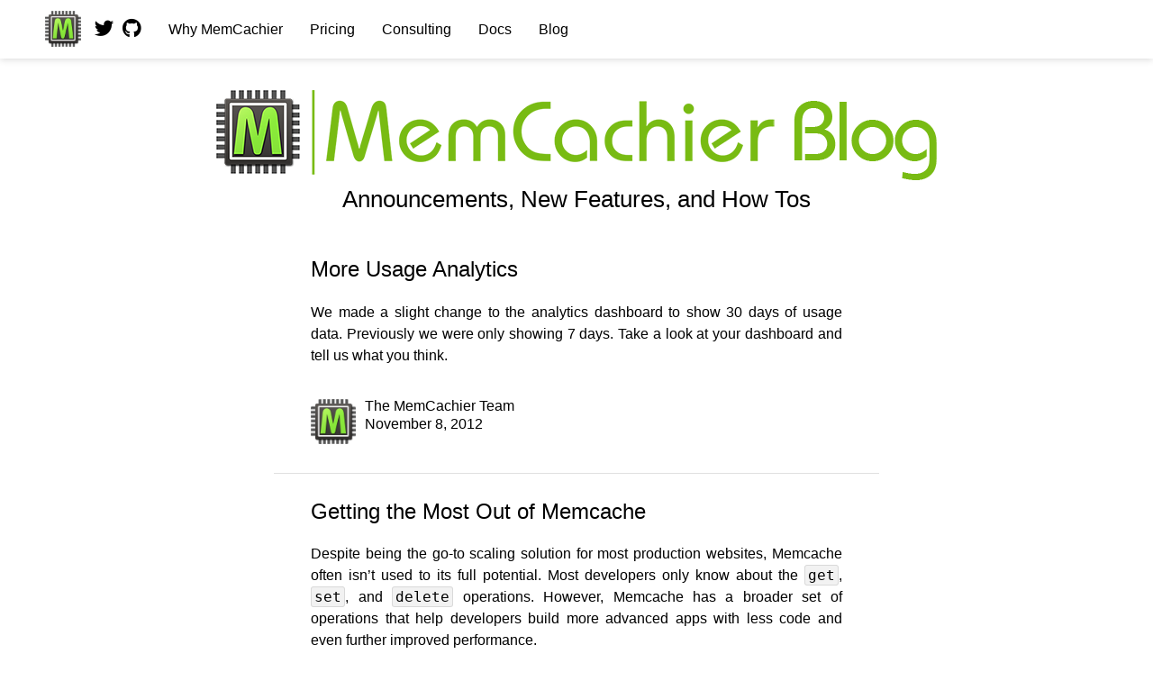

--- FILE ---
content_type: text/html
request_url: https://blog.memcachier.com/index8.html
body_size: 20895
content:
<!doctype html>
<html lang="en">
    <head>
      <!-- Google tag (gtag.js) -->
      <script async src="https://www.googletagmanager.com/gtag/js?id=G-TN61ZYCFPS"></script>
      <script>
        window.dataLayer = window.dataLayer || [];
        function gtag(){dataLayer.push(arguments);}
        gtag('js', new Date());

        gtag('config', 'G-TN61ZYCFPS');
      </script>

      <meta charset="utf-8">
      <meta http-equiv="x-ua-compatible" content="ie=edge">
      
      <meta name="description" content="MemCachier blog archives page 8.">
      
      <meta name="viewport" content="width=device-width, initial-scale=1">
      <link rel="shortcut icon" type="image/png" href="https://www.memcachier.com/favicon.ico" />
      
      
      <meta property="og:type" content="article" />
      <meta property="og:url" content="https://blog.memcachier.com/" />
      <meta property="og:title" content="Home" />
      <meta property="og:description" content="MemCachier blog archives page 8." />
      
      <meta property="og:image" content="https://blog.memcachier.com/images/default-social-image.jpg" />
      <meta name="twitter:image" content="https://blog.memcachier.com/images/default-social-image.jpg" />
      
      <meta property="og:image:width" content="1200" />
      <meta property="og:image:height" content="630" />
      <meta name="twitter:card" content="summary" />
      <meta name="twitter:site" content="@MemCachier" />
      
      

      <title>Archives Page 8 - MemCachier Blog</title>

      <link rel="stylesheet" href="https://use.fontawesome.com/releases/v5.0.8/css/solid.css" integrity="sha384-v2Tw72dyUXeU3y4aM2Y0tBJQkGfplr39mxZqlTBDUZAb9BGoC40+rdFCG0m10lXk" crossorigin="anonymous">
<link rel="stylesheet" href="https://use.fontawesome.com/releases/v5.0.8/css/brands.css" integrity="sha384-IiIL1/ODJBRTrDTFk/pW8j0DUI5/z9m1KYsTm/RjZTNV8RHLGZXkUDwgRRbbQ+Jh" crossorigin="anonymous">
<link rel="stylesheet" href="https://use.fontawesome.com/releases/v5.0.8/css/fontawesome.css" integrity="sha384-q3jl8XQu1OpdLgGFvNRnPdj5VIlCvgsDQTQB6owSOHWlAurxul7f+JpUOVdAiJ5P" crossorigin="anonymous">

      <link rel="stylesheet" href="./application.css" />
    </head>
    <body class="blog">
        <div id="header">
  <nav class="z-depth-1">
    <div class="nav-wrapper white">
      <a href="https://www.memcachier.com/" class="brand-logo left">
        <img src="https://www.memcachier.com/assets/logo-medium.png" alt="MemCachier" title="MemCachier" width="60" height="60" />
      </a>

      <!-- LEFT SIDE OF THE MENU -->
      <ul id="nav-mobile" class="left-side">
        <li class="twitter-icon">
          <a href="https://twitter.com/memcachier" aria-label="Follow us on Twitter">
            <i class="fab fa-twitter fa-lg" aria-hidden="true"></i>
          </a>
        </li>
        <li>
          <a href="https://github.com/memcachier/" aria-label="View our code on GitHub.">
            <i class="fab fa-github fa-lg" aria-hidden="true"></i>
          </a>
        </li>
        <li><a href="https://www.memcachier.com/why-memcachier">Why MemCachier</a></li>
        <li><a href="https://www.memcachier.com/pricing">Pricing</a></li>
        <li><a href="https://www.memcachier.com/consulting">Consulting</a></li>
        <li><a href="https://www.memcachier.com/documentation">Docs</a></li>
        <li><a href="./">Blog</a></li>
      </ul>

      <a role="button" id="nav-menu-hamburger" class="nav-menu-hamburger" aria-controls="mobile-sub-menu" aria-label="Toggle menu" aria-expanded="false">
        <span aria-hidden="true"></span>
      </a>
    </div>
  </nav>

  <!-- MOBILE VIEW MENU -->
  <div id="mobile-sub-menu" class="sub-menu z-depth-1" aria-label="Mobile sub menu" aria-labelledby="nav-menu-hamburger">
    <ul>
      <li><a href="https://www.memcachier.com/why-memcachier">Why MemCachier</a></li>
      <li><a href="https://www.memcachier.com/pricing">Pricing</a></li>
      <li><a href="https://www.memcachier.com/documentation">Docs</a></li>
      <li><a href="./">Blog</a></li>
      <li>
        <a href="https://twitter.com/memcachier" aria-label="Follow us on Twitter">
          <i class="fab fa-twitter fa-lg" aria-hidden="true"></i>
        </a>
      </li>
      <li>
        <a href="https://github.com/memcachier/" aria-label="View our code on GitHub.">
          <i class="fab fa-github fa-lg" aria-hidden="true"></i>
        </a>
      </li>
    </ul>
  </div>
</div>


        <div class="container body-content">
          <div class="content">
            <div class="home-header">
  <h1 class="sr-only">MemCachier Blog</h1>
  <img class="banner-img" src="./images/blog-banner-800x100.png" srcset="./images/blog-banner-1500x188.png 2x" alt="MemCachier Blog" aria-hidden="true" width="800" height="100">
  <h2 class="home-subtitle">Announcements, New Features, and How Tos</h2>
</div>


  <div class="row section-main">
    <div class="col l8 push-l2 m10 push-m1">
      <div class="post-title">
        <a href="./2012/11/08/more-usage-analytics/"><h2>More Usage Analytics</h2></a>
      </div>

      <div class="post-snippet justify-align">
        
        <p><p>We made a slight change to the analytics dashboard to show 30 days of
usage data. Previously we were only showing 7 days. Take a look at
your dashboard and tell us what you think.</p>
</p>
        

        <div class="post-author-info">
          
          <div class="post-author-image">
            <img src="https://www.memcachier.com/assets/logo-medium.png" class="post-author-image memcachier" alt="Photo of MemCachier logo" width="60" height="60">
          </div>
          <div class="post-author-date">
            <p>The MemCachier Team</p>
            <p> November  8, 2012</p>
          </div>
          
        </div>
      </div>
    </div>
  </div>
  <div class="divider s10 push-s1"></div>

  <div class="row section-main">
    <div class="col l8 push-l2 m10 push-m1">
      <div class="post-title">
        <a href="./2012/10/31/getting-the-most-out-of-memcache/"><h2>Getting the Most Out of Memcache</h2></a>
      </div>

      <div class="post-snippet justify-align">
        
        <p><p>Despite being the go-to scaling solution for most production websites,
Memcache often isn’t used to its full potential. Most developers only
know about the <code>get</code>, <code>set</code>, and <code>delete</code> operations. However,
Memcache has a broader set of operations that help developers build
more advanced apps with less code and even further improved
performance.</p>
</p>
        

        <div class="post-author-info">
          
          <div class="post-author-image">
            <img src="https://www.memcachier.com/assets/logo-medium.png" class="post-author-image memcachier" alt="Photo of MemCachier logo" width="60" height="60">
          </div>
          <div class="post-author-date">
            <p>The MemCachier Team</p>
            <p> October 31, 2012</p>
          </div>
          
        </div>
      </div>
    </div>
  </div>
  <div class="divider s10 push-s1"></div>

  <div class="row section-main">
    <div class="col l8 push-l2 m10 push-m1">
      <div class="post-title">
        <a href="./2012/09/05/memcachier-is-now-available-ec2-appfog-dotcloud-and-cloudbees-2/"><h2>MemCachier is Now Available in EC2, AppFog, dotCloud, and CloudBees</h2></a>
      </div>

      <div class="post-snippet justify-align">
        
        <p><p>We’re excited to announce that MemCachier is now available in EC2,
AppFog, dotCloud, and CloudBees. Now developers can speed up page
loads and improve their app’s scalability with MemCachier’s memcache
solution.</p>
</p>
        

        <div class="post-author-info">
          
          <div class="post-author-image">
            <img src="https://www.memcachier.com/assets/logo-medium.png" class="post-author-image memcachier" alt="Photo of MemCachier logo" width="60" height="60">
          </div>
          <div class="post-author-date">
            <p>The MemCachier Team</p>
            <p> September  5, 2012</p>
          </div>
          
        </div>
      </div>
    </div>
  </div>
  <div class="divider s10 push-s1"></div>

  <div class="row section-main">
    <div class="col l8 push-l2 m10 push-m1">
      <div class="post-title">
        <a href="./2012/08/23/memcachier-hackathon-september-28th/"><h2>MemCachier Hackathon: September 28th</h2></a>
      </div>

      <div class="post-snippet justify-align">
        
        <p><p>We’re excited to announce that MemCachier is hosting a hackathon with
<a href="http://www.wibidata.com/">WibiData</a> and <a href="http://thanx.com/">Thanx</a> on
<strong>Friday, September 28th, starting at 5pm</strong>. The goal is simple and
the format is plain: build cool shit with other people.<br />
</p>
        

        <div class="post-author-info">
          
          <div class="post-author-image">
            <img src="https://www.memcachier.com/assets/logo-medium.png" class="post-author-image memcachier" alt="Photo of MemCachier logo" width="60" height="60">
          </div>
          <div class="post-author-date">
            <p>The MemCachier Team</p>
            <p> August 23, 2012</p>
          </div>
          
        </div>
      </div>
    </div>
  </div>
  <div class="divider s10 push-s1"></div>

  <div class="row section-main">
    <div class="col l8 push-l2 m10 push-m1">
      <div class="post-title">
        <a href="./2012/08/16/introducing-the-memcachier-analytics-dashboard/"><h2>Introducing the MemCachier Analytics Dashboard</h2></a>
      </div>

      <div class="post-snippet justify-align">
        
        <p><p>Today we’re announcing the general availability of our analytics
dashboard – a simple tool to give you more insight into how you’re
using memcache.</p>
<p>This dashboard is the start of what will eventually become the most
advanced usage analysis tool available. The current feature list
includes:</p>
<ul>
<li>Current usage: bytes and number of objects</li>
<li>Usage history, in bytes</li>
<li>Cache flush button</li>
</ul>
<p>Moving forward we plan to provide much more in-depth usage statistics.
We’re already working on the next version –
let us know if you have feature
requests you’d like us to consider.</p>
</p>
        

        <div class="post-author-info">
          
          <div class="post-author-image">
            <img src="https://www.memcachier.com/assets/logo-medium.png" class="post-author-image memcachier" alt="Photo of MemCachier logo" width="60" height="60">
          </div>
          <div class="post-author-date">
            <p>The MemCachier Team</p>
            <p> August 16, 2012</p>
          </div>
          
        </div>
      </div>
    </div>
  </div>
  <div class="divider s10 push-s1"></div>

  <div class="row section-main">
    <div class="col l8 push-l2 m10 push-m1">
      <div class="post-title">
        <a href="./2012/07/26/22-dollar-standing-desk/"><h2>$22 Standing Desk</h2></a>
      </div>

      <div class="post-snippet justify-align">
        
        <p><p>2pm rolls around and you’re already tired of sitting all day. So you
slouch over your computer for the rest of the day. By the evening
you’re exhausted, your back and wrists are sore, and you’re dreading
doing it again tomorrow. Sound familiar?</p>
<p>We got tired of sitting so we built
<a href="http://iamnotaprogrammer.com/Ikea-Standing-desk-for-22-dollars.html">$22 standing desks</a>,
constructed from IKEA parts and wood screws.</p>
</p>
        

        <div class="post-author-info">
          
          <div class="post-author-image">
            <img src="https://www.memcachier.com/assets/logo-medium.png" class="post-author-image memcachier" alt="Photo of MemCachier logo" width="60" height="60">
          </div>
          <div class="post-author-date">
            <p>The MemCachier Team</p>
            <p> July 26, 2012</p>
          </div>
          
        </div>
      </div>
    </div>
  </div>
  <div class="divider s10 push-s1"></div>

  <div class="row section-main">
    <div class="col l8 push-l2 m10 push-m1">
      <div class="post-title">
        <a href="./2012/07/24/the-impact-of-a-larger-memcache/"><h2>The impact of a larger Memcache</h2></a>
      </div>

      <div class="post-snippet justify-align">
        
        <p><p><em><strong>Update </strong>(August 27th, 2018): An article explaining how to find the
ideal cache size can be found
<a href="https://blog.memcachier.com/2018/08/27/how-much-memcache/">here</a>.</em></p>
<p>A larger memcache can sometimes enable better performance and
scalability. But not always. Some of our customers have benefited
from a larger cache, while others haven’t. In this post we’ll explain
how to determine if you need a larger cache and how a larger cache
improves performance. This post assumes you already have a basic
knowledge of memcache – refer to our
<a href="http://www.memcachier.com/documentation/memcache-user-guide/">Memcache user guide</a>
if you don’t.</p>
</p>
        

        <div class="post-author-info">
          
          <div class="post-author-image">
            <img src="https://www.memcachier.com/assets/logo-medium.png" class="post-author-image memcachier" alt="Photo of MemCachier logo" width="60" height="60">
          </div>
          <div class="post-author-date">
            <p>The MemCachier Team</p>
            <p> July 24, 2012</p>
          </div>
          
        </div>
      </div>
    </div>
  </div>
  <div class="divider s10 push-s1"></div>

  <div class="row section-main">
    <div class="col l8 push-l2 m10 push-m1">
      <div class="post-title">
        <a href="./2012/07/10/using-memcache-an-in-depth-look-at-example-code/"><h2>Using Memcache: An In-Depth Look at Example Code</h2></a>
      </div>

      <div class="post-snippet justify-align">
        
        <p><p>Last week we answered the question,
“<a href="https://blog.memcachier.com/2012/06/28/why-should-i-use-memcache/">Why should I use memcache?</a>”
Now we’ll get a little deeper into the usage of memcache by showing
some example code, along with detailed explanations. This post will
give you an idea about what it takes to write memcache code to help
your app scale. We’ll use pseudocode to demonstrate.</p>
</p>
        

        <div class="post-author-info">
          
          <div class="post-author-image">
            <img src="https://www.memcachier.com/assets/logo-medium.png" class="post-author-image memcachier" alt="Photo of MemCachier logo" width="60" height="60">
          </div>
          <div class="post-author-date">
            <p>The MemCachier Team</p>
            <p> July 10, 2012</p>
          </div>
          
        </div>
      </div>
    </div>
  </div>
  <div class="divider s10 push-s1"></div>

  <div class="row section-main">
    <div class="col l8 push-l2 m10 push-m1">
      <div class="post-title">
        <a href="./2012/07/09/memcachier-is-available-in-cloudcontrol/"><h2>MemCachier is available in cloudControl</h2></a>
      </div>

      <div class="post-snippet justify-align">
        
        <p><p>We’re excited to announce the general availability of MemCachier in
<a href="https://www.cloudcontrol.com/">cloudControl</a>, a platform-as-a-service
provider exclusively available in the eu-west (Dublin, Ireland) Amazon
EC2 region.</p>
</p>
        

        <div class="post-author-info">
          
          <div class="post-author-image">
            <img src="https://www.memcachier.com/assets/logo-medium.png" class="post-author-image memcachier" alt="Photo of MemCachier logo" width="60" height="60">
          </div>
          <div class="post-author-date">
            <p>The MemCachier Team</p>
            <p> July  9, 2012</p>
          </div>
          
        </div>
      </div>
    </div>
  </div>
  <div class="divider s10 push-s1"></div>

  <div class="row section-main">
    <div class="col l8 push-l2 m10 push-m1">
      <div class="post-title">
        <a href="./2012/07/02/memcachier-is-available-in-appharbor-eu/"><h2>MemCachier is Available in AppHarbor EU</h2></a>
      </div>

      <div class="post-snippet justify-align">
        

        <div class="post-author-info">
          
          <div class="post-author-image">
            <img src="https://www.memcachier.com/assets/logo-medium.png" class="post-author-image memcachier" alt="Photo of MemCachier logo" width="60" height="60">
          </div>
          <div class="post-author-date">
            <p>The MemCachier Team</p>
            <p> July  2, 2012</p>
          </div>
          
        </div>
      </div>
    </div>
  </div>
  <div class="divider s10 push-s1"></div>



<div class="row section-main">
  <div class="col center-align s12 col s12">

    <ul class="pagination">
      
      <li class="waves-effect">
        <a href="./index7.html">&laquo;</a>
      </li>
      

      
        
        <li class="waves-effect">
          <a href="./">1</a>
        </li>
        
      
        
        <li class="waves-effect">
          <a href="./index2.html">2</a>
        </li>
        
      
        
        <li class="waves-effect">
          <a href="./index3.html">3</a>
        </li>
        
      
        
        <li class="waves-effect">
          <a href="./index4.html">4</a>
        </li>
        
      
        
        <li class="waves-effect">
          <a href="./index5.html">5</a>
        </li>
        
      
        
        <li class="waves-effect">
          <a href="./index6.html">6</a>
        </li>
        
      
        
        <li class="waves-effect">
          <a href="./index7.html">7</a>
        </li>
        
      
        
        <li class="active">
          <a class="active disabled" href="./index8.html">8</a>
        </li>
        
      
        
        <li class="waves-effect">
          <a href="./index9.html">9</a>
        </li>
        
      
        
        <li class="waves-effect">
          <a href="./index10.html">10</a>
        </li>
        
      

      
      <li class="waves-effect">
        <a href="./index9.html">&raquo;</a>
      </li>
      
    </ul>
  </div>
</div>

          </div>
        </div>

        <footer>
          <div class="divider"></div>
<div id="container">
  <div class="footer">
    <div class="logo-div">
      <div class="logo">
        <div class="logo-image">
          <img src="https://www.memcachier.com/assets/logo-medium.png" alt="MemCachier" title="MemCachier" width="60" height="60" />
        </div>
        <div class="logo-icons">
          <a href="https://twitter.com/memcachier" aria-label="Follow us on Twitter">
            <i class="fab fa-twitter fa-lg" aria-hidden="true"></i>
          </a>
          <a href="https://github.com/memcachier/" aria-label="View our code on GitHub.">
            <i class="fab fa-github fa-lg" aria-hidden="true"></i>
          </a>
        </div>
      </div>
      <div class="slogan">
        MemCachier is the easiest, most advanced managed Memcache.
      </div>
    </div>

    <div class="company">
      <header>Company</header>
      <ul>
        <li><a href="https://www.memcachier.com/about">About</a></li>
        <li><a href="https://www.memcachier.com/about#press">Press</a></li>
      </ul>
    </div>
    <div class="resource">
      <header>Resource</header>
      <ul>
        <li><a href="https://www.memcachier.com/documentation">Documentation</a></li>
        <li><a href="./">Blog</a></li>
        <li><a href="https://status.memcachier.com/">Status</a></li>
        <li><a href="http://support.memcachier.com">Support</a></li>
        <li><a href="https://www.memcachier.com/contact">Contact</a></li>
      </ul>
    </div>
    <div class="product">
      <header>Product</header>
      <ul>
        <li><a href="https://www.memcachier.com/why-memcachier">Features</a></li>
        <li><a href="https://www.memcachier.com/pricing">Pricing</a></li>
        <li><a href="https://www.memcachier.com/consulting">Consulting</a></li>
        <li><a href="https://www.memcachier.com/why-memcachier#memcachier-vs-memcached">MemCachier vs. Memcached</a></li>
      </ul>
    </div>
    <div class="legal">
      <header>Legal</header>
      <ul>
        <li><a href="https://www.memcachier.com/legal/tos">Terms of Service</a></li>
        <li><a href="https://www.memcachier.com/legal/aup">Acceptable Use Policy</a></li>
        <li><a href="https://www.memcachier.com/legal/privacy">Privacy Policy</a></li>
        <li><a href="https://www.memcachier.com/legal/security">Security Policy</a></li>
        <li><a href="https://www.memcachier.com/legal/subprocessors">MemCachier Subprocessors</a></li>
        <li><a href="https://www.memcachier.com/legal/MemCachier_DPA.pdf">Data Processing Addendum</a></li>
      </ul>
    </div>
  </div>
</div>

        </footer>
        <script type="text/javascript" src="./application.js"></script>
    </body>
</html>


--- FILE ---
content_type: application/javascript
request_url: https://blog.memcachier.com/application.js
body_size: 236
content:
document.addEventListener("DOMContentLoaded",()=>{const toggleEl=document.getElementById("nav-menu-hamburger"),menuEl=document.getElementById("mobile-sub-menu");toggleEl.addEventListener("click",()=>{if(toggleEl.ariaExpanded==="false"){toggleEl.ariaExpanded="true"}else toggleEl.ariaExpanded="false";toggleEl.classList.toggle("active");menuEl.classList.toggle("active")})})